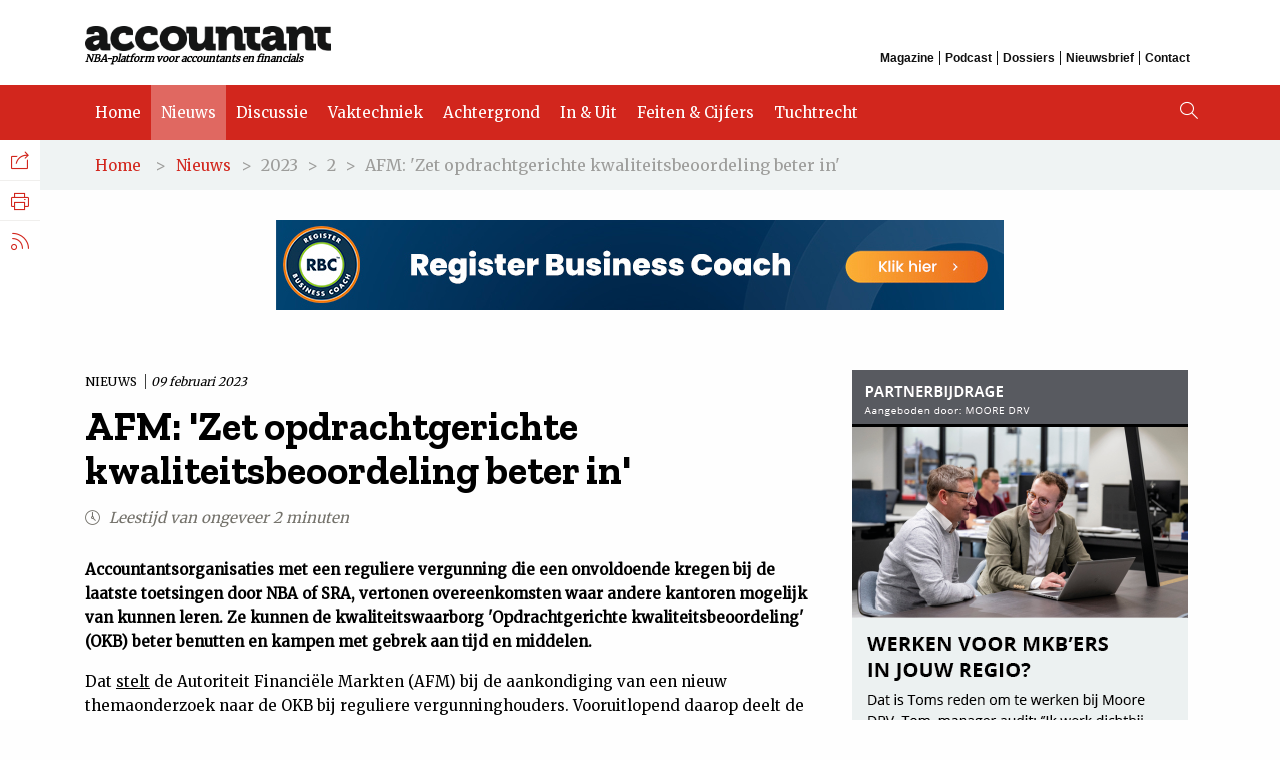

--- FILE ---
content_type: text/html; charset=utf-8
request_url: https://www.accountant.nl/nieuws/2023/2/afm-zet-opdrachtgerichte-kwaliteitsbeoordeling-beter-in/
body_size: 10324
content:
<!DOCTYPE html>
<html>
<head>
    <meta charset="utf-8">
    <title>AFM: &#x27;Zet opdrachtgerichte kwaliteitsbeoordeling beter in&#x27;</title>
    <!-- Version 195.0.1220.0, development by www.arlanet.com 21-01-2026 23:09:59 (c1736937b92b) -->
    
<meta id="viewporttag" name="viewport" content="width=device-width,user-scalable=no">
<meta name="robots">

    <meta name="description" content="Accountantsorganisaties met een reguliere vergunning die een onvoldoende kregen bij de laatste toetsingen door NBA of SRA, vertonen overeenkomsten waar andere kantoren mogelijk van kunnen leren. Ze kunnen de kwaliteitswaarborg &#x2018;Opdrachtgerichte kwaliteitsbeoordeling&#x2019; (OKB) beter benutten en kampen met gebrek aan tijd en middelen. " />


        <meta name="nba_pagehead" content="Nieuws" />
    <meta name="nba_date" content="09-02-2023 14:03:42" />
    <meta name="nba_title" content="AFM: &#x27;Zet opdrachtgerichte kwaliteitsbeoordeling beter in&#x27;" />
    <meta name="nba_intro" content="Accountantsorganisaties met een reguliere vergunning die een onvoldoende kregen bij de laatste toetsingen door NBA of SRA, vertonen overeenkomsten waar andere kantoren mogelijk van kunnen leren. Ze kunnen de kwaliteitswaarborg &#x27;Opdrachtgerichte kwaliteitsbeoordeling&#x27; (OKB) beter benutten en kampen met gebrek aan tijd en middelen." />
    <meta name="nba_pagetypename" content="NewsPageType" />
    <meta name="nba_contentlinkid" content="64183" />

    
<!-- Open Graph data -->
<meta property="og:site_name" content="Accountant.nl" />
<meta property="og:locale" content="nl_NL" />
<meta property="og:description" content="Accountantsorganisaties met een reguliere vergunning die een onvoldoende kregen bij de laatste toetsingen door NBA of SRA, vertonen overeenkomsten waar andere kantoren mogelijk van kunnen leren. Ze kunnen de kwaliteitswaarborg &#x2018;Opdrachtgerichte kwaliteitsbeoordeling&#x2019; (OKB) beter benutten en kampen met gebrek aan tijd en middelen. " />
<meta property="og:url" content="https://www.accountant.nl/nieuws/2023/2/afm-zet-opdrachtgerichte-kwaliteitsbeoordeling-beter-in/" />

    <meta property="og:type" content="article" />
    <meta property="article:published_time" content="09-02-2023 14:03:42" />
    <meta property="og:title" content="AFM: &#x27;Zet opdrachtgerichte kwaliteitsbeoordeling beter in&#x27;" />
    <meta property="og:image" content="https://www.accountant.nl/siteassets/accountant.nl/afbeeldingen-440x300/logos/afm_2022_440x300.jpg" />


    <script src="/static/js/val/modernizr.min.js"></script>
    <script src="https://use.typekit.net/qlo2sso.js"></script>
    <script>
        try {
            Typekit.load({ async: true });
        } catch (e) { }
    </script>
    <script type="text/javascript" src="https://www.google.com/jsapi"></script>

    <link href="/static/accountant/img/favicon.ico" type="image/ico" rel="shortcut icon" />
    <link href="/static/accountant/img/touch-icon-512.png" rel="apple-touch-icon" />

    <link href="/static/css/jquery-ui-1.13.2.min.css" rel="stylesheet" />
    <link href="/static/accountant/css/main.css" rel="stylesheet" />
    <link href="/static/accountant/css/print.css" rel="stylesheet" media="print" />

    <script nonce="80096bae-9b9e-4deb-9b90-dc8d7068eb7a">
!function(T,l,y){var S=T.location,k="script",D="instrumentationKey",C="ingestionendpoint",I="disableExceptionTracking",E="ai.device.",b="toLowerCase",w="crossOrigin",N="POST",e="appInsightsSDK",t=y.name||"appInsights";(y.name||T[e])&&(T[e]=t);var n=T[t]||function(d){var g=!1,f=!1,m={initialize:!0,queue:[],sv:"5",version:2,config:d};function v(e,t){var n={},a="Browser";return n[E+"id"]=a[b](),n[E+"type"]=a,n["ai.operation.name"]=S&&S.pathname||"_unknown_",n["ai.internal.sdkVersion"]="javascript:snippet_"+(m.sv||m.version),{time:function(){var e=new Date;function t(e){var t=""+e;return 1===t.length&&(t="0"+t),t}return e.getUTCFullYear()+"-"+t(1+e.getUTCMonth())+"-"+t(e.getUTCDate())+"T"+t(e.getUTCHours())+":"+t(e.getUTCMinutes())+":"+t(e.getUTCSeconds())+"."+((e.getUTCMilliseconds()/1e3).toFixed(3)+"").slice(2,5)+"Z"}(),iKey:e,name:"Microsoft.ApplicationInsights."+e.replace(/-/g,"")+"."+t,sampleRate:100,tags:n,data:{baseData:{ver:2}}}}var h=d.url||y.src;if(h){function a(e){var t,n,a,i,r,o,s,c,u,p,l;g=!0,m.queue=[],f||(f=!0,t=h,s=function(){var e={},t=d.connectionString;if(t)for(var n=t.split(";"),a=0;a<n.length;a++){var i=n[a].split("=");2===i.length&&(e[i[0][b]()]=i[1])}if(!e[C]){var r=e.endpointsuffix,o=r?e.location:null;e[C]="https://"+(o?o+".":"")+"dc."+(r||"services.visualstudio.com")}return e}(),c=s[D]||d[D]||"",u=s[C],p=u?u+"/v2/track":d.endpointUrl,(l=[]).push((n="SDK LOAD Failure: Failed to load Application Insights SDK script (See stack for details)",a=t,i=p,(o=(r=v(c,"Exception")).data).baseType="ExceptionData",o.baseData.exceptions=[{typeName:"SDKLoadFailed",message:n.replace(/\./g,"-"),hasFullStack:!1,stack:n+"\nSnippet failed to load ["+a+"] -- Telemetry is disabled\nHelp Link: https://go.microsoft.com/fwlink/?linkid=2128109\nHost: "+(S&&S.pathname||"_unknown_")+"\nEndpoint: "+i,parsedStack:[]}],r)),l.push(function(e,t,n,a){var i=v(c,"Message"),r=i.data;r.baseType="MessageData";var o=r.baseData;return o.message='AI (Internal): 99 message:"'+("SDK LOAD Failure: Failed to load Application Insights SDK script (See stack for details) ("+n+")").replace(/\"/g,"")+'"',o.properties={endpoint:a},i}(0,0,t,p)),function(e,t){if(JSON){var n=T.fetch;if(n&&!y.useXhr)n(t,{method:N,body:JSON.stringify(e),mode:"cors"});else if(XMLHttpRequest){var a=new XMLHttpRequest;a.open(N,t),a.setRequestHeader("Content-type","application/json"),a.send(JSON.stringify(e))}}}(l,p))}function i(e,t){f||setTimeout(function(){!t&&m.core||a()},500)}var e=function(){var n=l.createElement(k);n.src=h;var e=y[w];return!e&&""!==e||"undefined"==n[w]||(n[w]=e),n.onload=i,n.onerror=a,n.onreadystatechange=function(e,t){"loaded"!==n.readyState&&"complete"!==n.readyState||i(0,t)},n}();y.ld<0?l.getElementsByTagName("head")[0].appendChild(e):setTimeout(function(){l.getElementsByTagName(k)[0].parentNode.appendChild(e)},y.ld||0)}try{m.cookie=l.cookie}catch(p){}function t(e){for(;e.length;)!function(t){m[t]=function(){var e=arguments;g||m.queue.push(function(){m[t].apply(m,e)})}}(e.pop())}var n="track",r="TrackPage",o="TrackEvent";t([n+"Event",n+"PageView",n+"Exception",n+"Trace",n+"DependencyData",n+"Metric",n+"PageViewPerformance","start"+r,"stop"+r,"start"+o,"stop"+o,"addTelemetryInitializer","setAuthenticatedUserContext","clearAuthenticatedUserContext","flush"]),m.SeverityLevel={Verbose:0,Information:1,Warning:2,Error:3,Critical:4};var s=(d.extensionConfig||{}).ApplicationInsightsAnalytics||{};if(!0!==d[I]&&!0!==s[I]){var c="onerror";t(["_"+c]);var u=T[c];T[c]=function(e,t,n,a,i){var r=u&&u(e,t,n,a,i);return!0!==r&&m["_"+c]({message:e,url:t,lineNumber:n,columnNumber:a,error:i}),r},d.autoExceptionInstrumented=!0}return m}(y.cfg);function a(){y.onInit&&y.onInit(n)}(T[t]=n).queue&&0===n.queue.length?(n.queue.push(a),n.trackPageView({})):a()}(window,document,{src: "https://js.monitor.azure.com/scripts/b/ai.2.gbl.min.js", crossOrigin: "anonymous", cfg: {instrumentationKey: '1a66432e-f959-4560-8f89-248a40891d5e', disableCookiesUsage: false }});
</script>

</head>
<body>
<!-- Google Tag Manager -->
<noscript><iframe src="//www.googletagmanager.com/ns.html?id=GTM-TKNFW4"
height="0" width="0" style="display:none;visibility:hidden"></iframe></noscript>
<script>(function(w,d,s,l,i){w[l]=w[l]||[];w[l].push({'gtm.start':
new Date().getTime(),event:'gtm.js'});var f=d.getElementsByTagName(s)[0],
j=d.createElement(s),dl=l!='dataLayer'?'&l='+l:'';j.async=true;j.src=
'https://www.googletagmanager.com/gtm.js?id='+i+dl;f.parentNode.insertBefore(j,f);
})(window,document,'script','dataLayer','GTM-TKNFW4');</script>
<!-- End Google Tag Manager -->

<script src="https://cdn.optoutadvertising.com/script/ootag.v2.min.js"></script><script>var ootag = ootag || {}; ootag.queue = ootag.queue || [];ootag.queue.push(function () { ootag.initializeOo({ publisher:  14 });});</script>
    

    <!-- googleon: all-->
    
<header class="site-header">
    <div class="top-site-header grid-container">
        <div class="header-logo-box">
            <a href="/"><img src="/static/accountant/img/accountant-logo.png" alt="Accountant" /></a>
            <div class="payoff">NBA-platform voor accountants en financials</div>
        </div>
        <div class="top-navigation">
            <div class="top-title">Overig</div>
                <a href="https://www.accountant.nl/magazines/" class="gtm-top-menu ">Magazine</a>
                <a href="https://www.accountant.nl/podcast/" class="gtm-top-menu ">Podcast</a>
                <a href="https://www.accountant.nl/dossiers/" class="gtm-top-menu ">Dossiers</a>
                <a href="https://www.accountant.nl/aanmelden-nieuwsbrief/" class="gtm-top-menu ">Nieuwsbrief</a>
                <a href="https://www.accountant.nl/contact/" class="gtm-top-menu ">Contact</a>
        </div>
    </div>
    <nav class="site-navigation">
        <div class="grid-container">
                <a href="/" class="gtm-main-menu ">Home</a>
                <a href="/nieuws/" class="gtm-main-menu active">Nieuws</a>
                <a href="/discussie/" class="gtm-main-menu ">Discussie</a>
                <a href="/vaktechniek/" class="gtm-main-menu ">Vaktechniek</a>
                <a href="/achtergrond/" class="gtm-main-menu ">Achtergrond</a>
                <a href="/in-uit/" class="gtm-main-menu ">In &amp; Uit</a>
                <a href="/feiten-en-cijfers/" class="gtm-main-menu ">Feiten &amp; Cijfers</a>
                <a href="/tucht/" class="gtm-main-menu ">Tuchtrecht</a>
                <a href="/sitemap/" class="gtm-main-menu "></a>
                <a href="https://www.accountant.nl/magazines/" class="gtm-main-menu hide-desktop ">Magazine</a>
                <a href="https://www.accountant.nl/podcast/" class="gtm-main-menu hide-desktop ">Podcast</a>
                <a href="https://www.accountant.nl/dossiers/" class="gtm-main-menu hide-desktop ">Dossiers</a>
                <a href="https://www.accountant.nl/aanmelden-nieuwsbrief/" class="gtm-main-menu hide-desktop ">Nieuwsbrief</a>
                <a href="https://www.accountant.nl/contact/" class="gtm-main-menu hide-desktop ">Contact</a>
            <i class="icon-search desktop"></i>
        </div>
    </nav>
    <i class="icon-search"></i><i class="icon-menu"></i>
</header>

    <div class="site-wrapper">
        

<div class="breadcrumbs">
    <div class="grid-container">
<a href="/">Home</a>        &#x3e;<a href="/nieuws/">Nieuws</a>&#x3e;	                <span>2023</span>
&#x3e;	                <span>2</span>
&#x3e;	            <span>AFM: &#x27;Zet opdrachtgerichte kwaliteitsbeoordeling beter in&#x27;</span>

    </div>
</div>


            <div class="block-leaderboard-banner grid-container" id="adv-leaderblock">
                <script type="text/javascript">ootag.queue.push(function () {ootag.defineSlot({adSlot: "accountant-top1",targetId: "adv-leaderblock"});});</script>
            </div>

        
<main class="content-wrapper article-page wide-article-column">
    <div class="grid-container">
        <div class="grid-x grid-margin-x">
            <article class="content-left-column scroll-column-1 cell small-12 large-8">
                <div class="content-article">
                    <span class="blocktype">
                        Nieuws
                        <time datetime="2023-02-09">09 februari 2023</time>
                    </span>
                    <h1>AFM: &#x27;Zet opdrachtgerichte kwaliteitsbeoordeling beter in&#x27;</h1>
                    <div class="article-info">
                        <i class="icon-clock"></i> Leestijd van ongeveer 2 minuten
                    </div>

                    <p class="intro">Accountantsorganisaties met een reguliere vergunning die een onvoldoende kregen bij de laatste toetsingen door NBA of SRA, vertonen overeenkomsten waar andere kantoren mogelijk van kunnen leren. Ze kunnen de kwaliteitswaarborg &#x27;Opdrachtgerichte kwaliteitsbeoordeling&#x27; (OKB) beter benutten en kampen met gebrek aan tijd en middelen.</p>

                    
<p>Dat <a href="https://www.afm.nl/nl-nl/sector/actueel/2023/februari/kwaliteitswaarborgen-hogere-kwaliteit-controle" target="_blank" rel="noopener">stelt</a> de Autoriteit Financi&#235;le Markten (AFM) bij de aankondiging van een nieuw themaonderzoek naar de OKB bij reguliere vergunninghouders. Vooruitlopend daarop deelt de AFM een aantal sectorbrede aanbevelingen.</p>
<h3>Voldoende kennis en diepgang</h3>
<p>De OKB is gericht op het voorkomen van ernstige tekortkomingen in de kwaliteit van wettelijke controles. Bij de meerderheid van de onvoldoende getoetste controles was wel een OKB uitgevoerd door het kantoor of een externe partij. Die OKB had de geconstateerde tekortkomingen dus niet gedetecteerd of voorkomen. De AFM adviseert om de <a href="https://www.afm.nl/nl-nl/sector/actueel/2020/juli/rapport-kwaliteitsslag-big4">informatie</a> van de toezichthouder hierover te raadplegen, evenals de <a href="https://www.nba.nl/wet-en-regelgeving/projecten/handreiking-okb-uitvoering-en-documentatie/" target="_blank" rel="noopener">NBA-handreiking OKB</a>.</p>
<h3>Andere kwaliteitswaarborgen</h3>
<p>Er wordt beperkt gebruikgemaakt van andere kwaliteitswaarborgen, aldus de AFM. Het interne kwaliteitsonderzoek IKO kan beleidsbepalers inzicht geven in de gerealiseerde kwaliteit na afronding van de wettelijke controle en in de kwaliteit van de OKB. Ook kan dossiercoaching, bijvoorbeeld op vaktechnische, procesmatige of gedragsmatige aspecten, een goede ondersteuning zijn gedurende de wettelijke controle. Consultaties kunnen ook bijdragen aan de kwaliteit van de wettelijke controle.</p>
<p>Om deze kwaliteitswaarborgen te versterken adviseert de AFM om de <a href="https://www.afm.nl/nl-nl/sector/actueel/2021/december/accountants-iko-grip-op-kwaliteit" target="_blank" rel="noopener">informatie</a> van de toezichthouder daarover te raadplegen.</p>
<h3>Voldoende tijd en middelen</h3>
<p>Veel onvoldoende getoetste wettelijke controles werden uitgevoerd door een beperkt aantal teamleden, zo blijkt. Volgens de AFM gaven de betrokken accountants aan dat hun &#8216;span of control&#8217; vaak te groot was. Daarnaast bleken controleteams kwetsbaar, bijvoorbeeld bij ziekte of het uit dienst treden van een teamlid. De AFM heeft in december ook <a title="AFM: Accountantskantoren met reguliere vergunning moeten  proces rond cliëntacceptatie verbeteren" href="/nieuws/2022/12/afm-accountantskantoren-met-reguliere-vergunning-moeten-proces-rond-clientacceptatie-verbeteren/">aandacht gevraagd</a> voor de evaluatie van onder meer tijd en middelen bij aanvaarding en continuering van wettelijke controles.</p>
<h3>Themaonderzoek naar toepassing OKB</h3>
<p>Sinds 2022 vallen de reguliere vergunninghouders onder het uitvoerend toezicht van de AFM. De NBA en de SRA hebben meerdere accountantsorganisaties aan de AFM overgedragen, die het oordeel 'onvoldoende' hadden ontvangen. De toezichthouder geeft, naast gerichte toezichtacties voor deze kantoren, ook een aantal sectorbrede aanbevelingen.</p>
<p>De AFM start in 2023 een themaonderzoek naar de OKB bij accountantsorganisaties met een reguliere vergunning.</p>
<p>Bron: AFM</p>
                    
<div class="share">
    <h4>Deel dit artikel</h4>
    <a href="//www.facebook.com/sharer/sharer.php?u=https://www.accountant.nl/nieuws/2023/2/afm-zet-opdrachtgerichte-kwaliteitsbeoordeling-beter-in/" target="_blank"><i class="icon-facebook"></i></a>
    <a href="//www.linkedin.com/shareArticle?mini=true&amp;url=https://www.accountant.nl/nieuws/2023/2/afm-zet-opdrachtgerichte-kwaliteitsbeoordeling-beter-in/&amp;title=AFM%3A%20%27Zet%20opdrachtgerichte%20kwaliteitsbeoordeling%20beter%20in%27&amp;summary=Accountantsorganisaties%20met%20een%20reguliere%20vergunning%20die%20een%20onvoldoende%20kregen%20bij%20de%20laatste%20toetsingen%20door%20NBA%20of%20SRA%2C%20vertonen%20overeenkomsten%20waar%20andere%20kantoren%20mogelijk%20van%20kunnen%20leren.%20Ze%20kunnen%20de%20kwaliteitswaarborg%20%E2%80%98Opdrachtgerichte%20kwaliteitsbeoordeling%E2%80%99%20%28OKB%29%20beter%20benutten%20en%20kampen%20met%20gebrek%20aan%20tijd%20en%20middelen.%20" target="_blank"><i class="icon-linkedin"></i></a>
    <a href="//twitter.com/intent/tweet?text=AFM%3A%20%27Zet%20opdrachtgerichte%20kwaliteitsbeoordeling%20beter%20in%27 https://www.accountant.nl/nieuws/2023/2/afm-zet-opdrachtgerichte-kwaliteitsbeoordeling-beter-in/&via=accountant_nl" target="_blank"><i class="icon-twitter"></i></a>
    <a href="#"><i class="icon-mail toggle-email-form"></i></a>
</div>

                </div>

                

    <h2 class="section-title">Gerelateerd</h2>
    <div class="info-content">
        <div class="info-articles">
            
<article class="news-article small-12 medium-12 ">
    <a class="grid-x grid-margin-x" href="/nieuws/2026/1/afm-vraagt-accountants-om-reactie-op-interpretatie-wta-artikelen-vanwege-opkomst-private-equity/">
            <div class="cell small-12 medium-4">
                <div class="news-article-image">
                    <img alt="" src="/siteassets/accountant.nl/afbeeldingen-440x300/logos/afm_440x300.jpg" />
                </div>
            </div>
            <div class="cell small-12 medium-8">
            <span class="blocktype">
                Nieuws
                <time datetime="2026-01-21">
                    Vandaag
                </time>
            </span>
        <h1>AFM vraagt accountants om reactie op interpretatie Wta-artikelen, vanwege opkomst private equity</h1>
        <p>
            De Autoriteit Financi&#xEB;le Markten (AFM) vraagt de accountantssector om te reageren op een interpretatie van de toezichthouder bij twee artikelen uit de Wet toezicht...
            <i class="icon-text-arrow-right"></i>
        </p>
            </div>
    </a>
</article>



<article class="news-article small-12 medium-12 column">
    <a class="grid-x grid-margin-x" href="/discussie/columns/2026/1/met-trump-komt-het-gevaar-voor-achteruitgang-van-de-accountancysector-van-buiten/">
            <div class="cell small-12 medium-4">
                <div class="news-article-image">
                    <img alt="" src="/siteassets/accountant.nl/afbeeldingen-columnisten/nba-columns-marcel-pheijffer.png" />
                        <span class="author-name">Marcel Pheijffer</span>
                </div>
            </div>
            <div class="cell small-12 medium-8">
            <span class="blocktype">
                Discussie <span class='left-line'> Column</span>
                <time datetime="2026-01-20">
                    Gisteren
                </time>
            </span>
        <h1>Met Trump komt het gevaar voor achteruitgang van de accountancysector van buiten</h1>
        <p>
            De Amerikaanse president Trump laat toezichtsteugels vieren, verzwakt regelgeving en marginaliseert de betekenis van het accountantsberoep, waarschuwt Marcel Pheijffer.
            <i class="icon-text-arrow-right"></i>
        </p>
            </div>
    </a>
</article>



<article class="news-article small-12 medium-12 ">
    <a class="grid-x grid-margin-x" href="/nieuws/2026/1/afm-houdt-in-2026-meer-toezicht-op-cyberweerbaarheid-en-ai-en-gaat-inzet-audit-tooling-toetsen/">
            <div class="cell small-12 medium-4">
                <div class="news-article-image">
                    <img alt="" src="/siteassets/accountant.nl/afbeeldingen-440x300/logos/afm_2022_440x300.jpg" />
                </div>
            </div>
            <div class="cell small-12 medium-8">
            <span class="blocktype">
                Nieuws
                <time datetime="2026-01-19">
                    19 januari 2026
                </time>
            </span>
        <h1>AFM houdt in 2026 meer toezicht op cyberweerbaarheid en AI en gaat inzet audit tooling toetsen</h1>
        <p>
            In 2026 wil de Autoriteit Financi&#xEB;le Markten (AFM) intensiever toezicht houden op digitale weerbaarheid en de verantwoorde inzet van AI. Daarnaast wordt de aanpak...
            <i class="icon-text-arrow-right"></i>
        </p>
            </div>
    </a>
</article>



<article class="news-article small-12 medium-12 ">
    <a class="grid-x grid-margin-x" href="/nieuws/2026/1/britse-accountantskantoren-willen-dat-toezichthouder-frc-stopt-met-naming-and-shaming/">
            <div class="cell small-12 medium-4">
                <div class="news-article-image">
                    <img alt="" src="/siteassets/accountant.nl/afbeeldingen-440x300/gevaar-risico-fraude-toezicht/controle2_440x300.jpg" />
                </div>
            </div>
            <div class="cell small-12 medium-8">
            <span class="blocktype">
                Nieuws
                <time datetime="2026-01-14">
                    14 januari 2026
                </time>
            </span>
        <h1>Britse accountantskantoren willen dat toezichthouder FRC stopt met &#x27;naming and shaming&#x27;</h1>
        <p>
            Grote accountantskantoren in het Verenigd Koninkrijk willen een einde maken aan de gewoonte van toezichthouder Financial Reporting Council (FRC) om kantoren die...
            <i class="icon-text-arrow-right"></i>
        </p>
            </div>
    </a>
</article>



<article class="news-article small-12 medium-12 ">
    <a class="grid-x grid-margin-x" href="/nieuws/2026/1/accountancy-europe-pleit-voor-effectiever-toezicht-op-accountantscontroles-binnen-eu/">
            <div class="cell small-12 medium-4">
                <div class="news-article-image">
                    <img alt="" src="/siteassets/accountant.nl/afbeeldingen-440x300/logos/accountancyeurope_440x300.jpg" />
                </div>
            </div>
            <div class="cell small-12 medium-8">
            <span class="blocktype">
                Nieuws
                <time datetime="2026-01-13">
                    13 januari 2026
                </time>
            </span>
        <h1>Accountancy Europe pleit voor effectiever toezicht op accountantscontroles binnen EU</h1>
        <p>
            Hoe kan het toezicht op wettelijke controles in de EU beter op elkaar afgestemd worden, zonder in te grijpen in goed werkende nationale systemen? Accountancy Europe...
            <i class="icon-text-arrow-right"></i>
        </p>
            </div>
    </a>
</article>



        </div>
    </div>

            </article>

            <aside class="content-right-column scroll-column-2 cell small-12 large-4">
                

<article class="block-banner" id="adv-block1">
    <script type="text/javascript">ootag.queue.push(function () {ootag.defineSlot({adSlot: "accountant-rect1",targetId: "adv-block1"});});</script>
</article>
<article class="block-listed">
    <h1>Laatste nieuws</h1>

        <a href="/nieuws/2026/1/afm-vraagt-accountants-om-reactie-op-interpretatie-wta-artikelen-vanwege-opkomst-private-equity/" class="article">
            <span class="blocktype ">
Nieuws                <time datetime="2026-01-21">
                    Vandaag
                </time>
            </span>
            <h2>AFM vraagt accountants om reactie op interpretatie Wta-artikelen, vanwege opkomst private equity</h2>
        </a>
        <a href="/nieuws/2026/1/ing-verwacht-dat-de-omzet-van-winkels-dit-jaar-verder-stijgt/" class="article">
            <span class="blocktype ">
Nieuws                <time datetime="2026-01-21">
                    Vandaag
                </time>
            </span>
            <h2>ING verwacht dat de omzet van winkels dit jaar verder stijgt</h2>
        </a>
        <a href="/nieuws/2026/1/ai-maakt-arbeidsmigratie-onnodig/" class="article">
            <span class="blocktype ">
Nieuws                <time datetime="2026-01-21">
                    Vandaag
                </time>
            </span>
            <h2>&#x27;AI maakt arbeidsmigratie onnodig&#x27;</h2>
        </a>
        <a href="/nieuws/2026/1/meer-werkenden-leven-in-armoede-vooral-zzpers/" class="article">
            <span class="blocktype ">
Nieuws                <time datetime="2026-01-21">
                    Vandaag
                </time>
            </span>
            <h2>Meer werkenden leven in armoede, vooral zzp&#x27;ers</h2>
        </a>
        <a href="/nieuws/2026/1/moederconcern-leen-bakker-en-kwantum-deponeert-weer-voorlopige-jaarrekening-zonder-controleverklaring-newtone/" class="article">
            <span class="blocktype ">
Nieuws                <time datetime="2026-01-21">
                    Vandaag
                </time>
            </span>
            <h2>Moederconcern Leen Bakker en Kwantum deponeert weer voorlopige jaarrekening, zonder controleverklaring Newtone</h2>
        </a>

    <a href="/nieuws/" class="text-button dark">Meer nieuws</a>
</article>

<article class="block-banner" id="adv-block2">
    <script type="text/javascript">ootag.queue.push(function () {ootag.defineSlot({adSlot: "accountant-rect2",targetId: "adv-block2"});});</script>
</article>

<article id="job-search-block" class="job-search block-dark-background">
    <div class="padded">
        <h1>Vacatures</h1>
        <form method="POST" action="/">
            <input id="jobSearch" type="text" name="search" placeholder="Zoek vacatures" />
            <button class="submit external">
                <i class="icon-search"></i>
            </button>
        </form>
    </div>

    <a href="https://finance.nl" class="powered-by" target="_blank">
        Powered by <img src="/siteassets/accountant.nl/blokken-vacatures/financenl2.jpg" alt="Finance.nl" />
        <i class="icon-external"></i>
    </a>

        <a class="job-link" href="https://finance.nl/vacature/bedrijfsboekhouder-32-40-uur-18" target="_blank">
                <span class="job-image">
                    <img src="https://storage.googleapis.com/exenzo-jobboard/financenl/public/thumb/kliko-groep-logo-png-2.png" alt="Kliko Groep" width="60" />
                </span>
            <div class="job-text">Kliko Groep zoekt een <strong>Bedrijfsboekhouder (32-40 uur)</strong> in Veenendaal</div>
            <div class="icon-job"><i class="icon-external"></i></div>
        </a>
        <a class="job-link" href="https://finance.nl/vacature/manager-fiscaal-r3" target="_blank">
                <span class="job-image">
                    <img src="https://storage.googleapis.com/exenzo-jobboard/financenl/public/thumb/brand-logo-moore-png.png" alt="Moore DRV" width="60" />
                </span>
            <div class="job-text">Moore DRV zoekt een <strong>Manager fiscaal</strong> in Sliedrecht</div>
            <div class="icon-job"><i class="icon-external"></i></div>
        </a>
        <a class="job-link" href="https://finance.nl/vacature/partner-corporate-m-a-wh" target="_blank">
                <span class="job-image">
                    <img src="https://storage.googleapis.com/exenzo-jobboard/financenl/public/thumb/windt-legrand-leeuwenburgh-logo-compact-rgb-jpg.jpg" alt="Windt Le Grand Leeuwenburgh Advocaten" width="60" />
                </span>
            <div class="job-text">Windt Le Grand Leeuwenburgh Advocaten zoekt een <strong>Partner Corporate / M&amp;A</strong> in Rotterdam, Nederland</div>
            <div class="icon-job"><i class="icon-external"></i></div>
        </a>
        <a class="job-link" href="https://finance.nl/vacature/senior-medewerker-heffen-ic" target="_blank">
                <span class="job-image">
                    <img src="https://storage.googleapis.com/exenzo-jobboard/financenl/public/thumb/logo-amersfoort-jpg.jpg" alt="Gemeente Amersfoort" width="60" />
                </span>
            <div class="job-text">Gemeente Amersfoort zoekt een <strong>Senior medewerker heffen</strong> in Amersfoort</div>
            <div class="icon-job"><i class="icon-external"></i></div>
        </a>
        <a class="job-link hide-mobile hide-tablet" href="https://finance.nl/vacature/junior-business-controller-voor-36-uur-per-week-qe" target="_blank">
            <div class="job-text">Stichting Bibliotheek Rotterdam zoekt een <strong>Junior Business Controller voor 36 uur per week</strong> in Rotterdam</div>
            <div class="icon-job"><i class="icon-external"></i></div>
        </a>
</article>
            </aside>

        </div>
    </div>
</main>



    </div>

    
<aside class="site-sidebar">
    <ul>
        <li>
            Delen<i class="icon-social-sharing"></i>
            <ul>
                <li>
                    <a class="social-sharing" href="//www.facebook.com/sharer/sharer.php?u=https://www.accountant.nl/nieuws/2023/2/afm-zet-opdrachtgerichte-kwaliteitsbeoordeling-beter-in/" target="_blank">Facebook<i class="icon-facebook"></i></a>
                </li>
                <li>
                    <a class="social-sharing" href="//www.linkedin.com/shareArticle?mini=true&amp;url=https://www.accountant.nl/nieuws/2023/2/afm-zet-opdrachtgerichte-kwaliteitsbeoordeling-beter-in/&amp;title=AFM%3A%20%27Zet%20opdrachtgerichte%20kwaliteitsbeoordeling%20beter%20in%27&amp;summary=Accountantsorganisaties%20met%20een%20reguliere%20vergunning%20die%20een%20onvoldoende%20kregen%20bij%20de%20laatste%20toetsingen%20door%20NBA%20of%20SRA%2C%20vertonen%20overeenkomsten%20waar%20andere%20kantoren%20mogelijk%20van%20kunnen%20leren.%20Ze%20kunnen%20de%20kwaliteitswaarborg%20%E2%80%98Opdrachtgerichte%20kwaliteitsbeoordeling%E2%80%99%20%28OKB%29%20beter%20benutten%20en%20kampen%20met%20gebrek%20aan%20tijd%20en%20middelen.%20" target="_blank">LinkedIn<i class="icon-linkedin"></i></a>
                </li>
                <li>
                    <a class="social-sharing" href="//x.com/intent/post?text=AFM%3A%20%27Zet%20opdrachtgerichte%20kwaliteitsbeoordeling%20beter%20in%27%20-%20https://www.accountant.nl/nieuws/2023/2/afm-zet-opdrachtgerichte-kwaliteitsbeoordeling-beter-in/&via=accountant_nl" target="_blank">
                        X.com
                        <span class="icon">
                            <svg width="18" height="18" viewBox="0 0 1200 1227" fill="none" xmlns="http://www.w3.org/2000/svg">
                                <path d="M714.163 519.284L1160.89 0H1055.03L667.137 450.887L357.328 0H0L468.492 681.821L0 1226.37H105.866L515.491 750.218L842.672 1226.37H1200L714.137 519.284H714.163ZM569.165 687.828L521.697 619.934L144.011 79.6944H306.615L611.412 515.685L658.88 583.579L1055.08 1150.3H892.476L569.165 687.854V687.828Z" fill="currentColor" />
                            </svg>
                        </span>
                    </a>
                </li>
            </ul>
        </li>

            <li>
                <a href="javascript:window.print()">Printen<i class="icon-print"></i></a>
            </li>

        <li>
            RSS Feed<i class="icon-rss"></i>
            <ul>

                    <li>
                        <a href="/nieuws/?type=rss">Nieuws<i class="icon-rss"></i></a>
                    </li>
                    <li>
                        <a href="/discussie/?type=rss">Discussie<i class="icon-rss"></i></a>
                    </li>
                    <li>
                        <a href="/vaktechniek/?type=rss">Vaktechniek<i class="icon-rss"></i></a>
                    </li>
                    <li>
                        <a href="/achtergrond/?type=rss">Achtergrond<i class="icon-rss"></i></a>
                    </li>
                    <li>
                        <a href="/tucht/?type=rss">Tuchtrecht<i class="icon-rss"></i></a>
                    </li>
            </ul>
        </li>
    </ul>
</aside>

    
    <article class="newsletter-form">
    <h1>Aanmelden nieuwsbrief</h1>
    <p>Ontvang elke werkdag (maandag t/m vrijdag) de laatste nieuwsberichten, opinies en artikelen in uw mailbox.</p>
    <p>Bent u NBA-lid? Dan kunt u zich ook aanmelden via uw&nbsp;<a href="https://www.mijnnba.nl/memberdata/persoonsgegevens" target="_blank">ledenprofiel op MijnNBA.nl</a>.</p>
    <form method="post" action="">
        <div class="mtcaptcha" id="newsletter-captcha"></div>
        <input type="text" class="text" name="email" placeholder="Uw e-mail adres" data-error-message="Het e-mailadres en/of de mtCAPTCHA klopt niet" />
        <input type="submit" class="gtm-submit-newsletter submit" value="Aanmelden" />
        <div class="error-notice"></div>
    <input name="__RequestVerificationToken" type="hidden" value="CfDJ8D8PJoy6ER9MiUicltRlywE6oeGt6GF27JxiqL-JeKPr7EgRV-ICTJ4BlGwwPUI6gB9tnVXOcFB0zUMVOwQEECEjObiDFauKdPA4ZWh6XFreTbPAH-rE-Ne5MhrpLPdFr2NcPAcWA2ZvPDfbnY6SNR4" /></form>
</article>


    <section class="site-search block-dark-background">
    <div class="search-wrapper">
        <div class="close-search"><i class="icon-cross"></i></div>
        <form>
            <input class="site-search-input" type="text" id="query" name="query" placeholder="Zoeken..." />
            <button class="submit background-color-variation"><i class="icon-search"></i></button>
        </form>
        <div class="form-sortorder links-only form-links">
            <a href="#" data-sortorder="Relevance" class="active" style="color: white">Relevantie</a>
            <a href="#" data-sortorder="Date" style="color: white">Datum</a>
        </div>
        <div class="search-results" id="search-results">
        </div>
    </div>
</section>

    
<footer class="site-footer">
    <div class="grid-container">
        <div class="footer-column-first">
            <p class="bigger">
                <em>Accountant is een uitgave van de Koninklijke Nederlandse Beroepsorganisatie van Accountants (NBA).</em>
            </p>
            <div class="logo-footer"></div>
        </div>
        <div class="footer-column-second">
            <h1>Accountant.nl</h1>
            <ol>
                    <li><a href="https://www.accountant.nl/">Home</a></li>
                    <li><a href="https://www.accountant.nl/nieuws/">Nieuws</a></li>
                    <li><a href="https://www.accountant.nl/discussie/">Discussie</a></li>
                    <li><a href="https://www.accountant.nl/vaktechniek/">Vaktechniek</a></li>
                    <li><a href="https://www.accountant.nl/achtergrond/">Achtergrond</a></li>
                    <li><a href="https://www.accountant.nl/in-uit/">In &amp; Uit</a></li>
                    <li><a href="https://www.accountant.nl/feiten-en-cijfers/">Feiten &amp; Cijfers</a></li>
                    <li><a href="https://www.accountant.nl/tucht/">Tuchtrecht</a></li>
                    <li><a href="https://www.accountant.nl/podcast/">Podcast</a></li>
                    <li><a href="https://www.accountant.nl/magazines/">Magazine</a></li>
                    <li><a href="https://www.accountant.nl/contact/">Contact</a></li>
            </ol>
        </div>
        <div class="footer-column-third">
            <h1>Dossiers</h1>
            <div class="third-column-flex-list">
                    <ol>
                            <li><a href="https://www.accountant.nl/dossiers/arbeidsmarkt/">Arbeidsmarkt</a></li>
                            <li><a href="https://www.accountant.nl/dossiers/fiscaal/">Fiscaal</a></li>
                            <li><a href="https://www.accountant.nl/dossiers/kunstmatige-intelligentie/">Kunstmatige intelligentie</a></li>
                            <li><a href="https://www.accountant.nl/dossiers/">alle dossiers</a></li>
                    </ol>
                    <ol>
                            <li><a href="https://www.accountant.nl/dossiers/duurzaamheid/">Duurzaamheid</a></li>
                            <li><a href="https://www.accountant.nl/dossiers/fraude/">Fraude en witwassen</a></li>
                            <li><a href="https://www.accountant.nl/dossiers/opleiding/">Opleiding</a></li>
                    </ol>
                    <ol>
                            <li><a href="https://www.accountant.nl/dossiers/financiering/">Financiering</a></li>
                            <li><a href="https://www.accountant.nl/dossiers/ict/">ICT</a></li>
                            <li><a href="https://www.accountant.nl/dossiers/private-equity/">Private equity</a></li>
                    </ol>
            </div>
        </div>
    </div>
    <div class="bottom">
        <div class="grid-container">
            &copy; 2026 NBA
                <a href="https://www.accountant.nl/disclaimer/">Disclaimer</a>
                <a href="https://www.accountant.nl/privacyverklaring/">Privacyverklaring</a>
                <a href="https://www.accountant.nl/cookieverklaring/">Cookieverklaring</a>
                <a href="https://www.accountant.nl/spelregels-debat/">Spelregels debat</a>
                <a href="https://www.linkedin.com/company/accountant-nl/" target="_blank">LinkedIn</a>
                <a href="https://www.nba.nl/" target="_blank">NBA.nl</a>
        </div>
    </div>
</footer>


    <!-- googleoff: all-->
    <script>
        var mtcaptchaConfig = { 
            "sitekey": "MTPublic-Kpt8zTZS3",
            "renderQueue": ['newsletter-captcha', 'article-react-captcha']
        };
        (function () {
            var mt_service = document.createElement('script'); mt_service.async = true; mt_service.src = 'https://service.mtcaptcha.com/mtcv1/client/mtcaptcha.min.js'; (document.getElementsByTagName('head')[0] || document.getElementsByTagName('body')[0]).appendChild(mt_service);
            var mt_service2 = document.createElement('script'); mt_service2.async = true; mt_service2.src = 'https://service2.mtcaptcha.com/mtcv1/client/mtcaptcha2.min.js'; (document.getElementsByTagName('head')[0] || document.getElementsByTagName('body')[0]).appendChild(mt_service2);
        })();
    </script>

    <div id="media-query-check"></div>

    <script src="/static/js/val/jquery-3.6.1.js"></script>
    <script src="/static/js/val/jquery-ui-1.13.2.min.js"></script>
    <script src="/static/js/val/bootstrap.js"></script>
    <script src="/static/js/val/jquery.iosslider.min.js"></script>
    <script src="/static/js/val/jquery.tmpl.min.js"></script>

    <script src="/static/accountant/js/general.js"></script>
    <script src="/static/accountant/js/accountant.js?v=195.0.1220.0"></script>

    <script>
        $(function () {
            $("#query").autocomplete({
                source: function (request, response) {
                    $.ajax({
                        url: "/find_v2" + "/_autocomplete?prefix=" + encodeURIComponent(request.term) + "&size=5" + "&tags=" + encodeURIComponent("language:nl|language:7D2DA0A9FC754533B091FA6886A51C0D,andquerymatch,siteid:7304377d-f487-4ebb-b6b1-4f0a18abb0c4|siteid:84BFAF5C52A349A0BC61A9FFB6983A66"),
                        success: function (data) {
                            response($.map(data.hits, function (item) {
                                return {
                                    label: item.query,
                                    value: item.query
                                };
                            }));
                        }
                    });
                },
                minLength: 2
            });
        });
    </script>

    <ul class="ui-autocomplete ui-front ui-menu ui-widget ui-widget-content ui-corner-all" id="ui-id-1" tabindex="0" style="display: none;"></ul>
    <script src="/static/accountant/js/app.bundle.js"></script>

    
    <script defer="defer" nonce="80096bae-9b9e-4deb-9b90-dc8d7068eb7a" src="/Util/Find/epi-util/find.js"></script>
<script nonce="80096bae-9b9e-4deb-9b90-dc8d7068eb7a">
document.addEventListener('DOMContentLoaded',function(){if(typeof FindApi === 'function'){var api = new FindApi();api.setApplicationUrl('/');api.setServiceApiBaseUrl('/find_v2/');api.processEventFromCurrentUri();api.bindWindowEvents();api.bindAClickEvent();api.sendBufferedEvents();}})
</script>

</body>
</html>

--- FILE ---
content_type: text/html
request_url: https://cdn.optoutadvertising.com/prod/display/434203//index.html?fallbackcb=https%3A%2F%2Fwww.businesscoach.nl%2Faansluiten%2Fregister-opleiding-businesscoach%2F%3Futm_source%3Dreferral%26utm_medium%3Dbanner%26utm_campaign%3Daccountants.nl_Q12026&landingPage=https%3A%2F%2Fwww.businesscoach.nl%2Faansluiten%2Fregister-opleiding-businesscoach%2F%3Futm_source%3Dreferral%26utm_medium%3Dbanner%26utm_campaign%3Daccountants.nl_Q12026&ssp=display_cookieless&latitude=&longitude=&viewerId=1769033402-79358004&bid_id=1769033402_5EF064749652BA0400A10ABAC5B7A876_13_00175937_60&advertiserId=24351&campaign_id=129879&substrategyId=10&bannerId=827427&substrategyName=Main&adframeId=1769033402_5EF064749652BA0400A10ABAC5B7A876_13_00175937_60&frameInterface=0&parameters=&consent=0&CC=false&LI=false
body_size: 133
content:
<html><head><meta name="referrer" content="no-referrer" /> <script src="https://cdn.optoutadvertising.com/script/mraid2.js"></script></head><script src="https://cdn.optoutadvertising.com/script/adscience_dynamic_banner.js"> </script><body style="margin:0;"><a href="javascript:ADSCIENCE_CLICK()"><img src="image.jpg" width="100%" height="100%"  style ="top: 0px; left: 0px;"></img></a></body></html>

--- FILE ---
content_type: text/javascript
request_url: https://cdn.optoutadvertising.com/script/mraid2.js
body_size: 2648
content:
!function(modules){var installedModules={};function __webpack_require__(moduleId){if(installedModules[moduleId])return installedModules[moduleId].exports;var module=installedModules[moduleId]={i:moduleId,l:!1,exports:{}};return modules[moduleId].call(module.exports,module,module.exports,__webpack_require__),module.l=!0,module.exports}__webpack_require__.m=modules,__webpack_require__.c=installedModules,__webpack_require__.d=function(exports,name,getter){__webpack_require__.o(exports,name)||Object.defineProperty(exports,name,{enumerable:!0,get:getter})},__webpack_require__.r=function(exports){"undefined"!=typeof Symbol&&Symbol.toStringTag&&Object.defineProperty(exports,Symbol.toStringTag,{value:"Module"}),Object.defineProperty(exports,"__esModule",{value:!0})},__webpack_require__.t=function(value,mode){if(1&mode&&(value=__webpack_require__(value)),8&mode)return value;if(4&mode&&"object"==typeof value&&value&&value.__esModule)return value;var ns=Object.create(null);if(__webpack_require__.r(ns),Object.defineProperty(ns,"default",{enumerable:!0,value:value}),2&mode&&"string"!=typeof value)for(var key in value)__webpack_require__.d(ns,key,function(key){return value[key]}.bind(null,key));return ns},__webpack_require__.n=function(module){var getter=module&&module.__esModule?function getDefault(){return module.default}:function getModuleExports(){return module};return __webpack_require__.d(getter,"a",getter),getter},__webpack_require__.o=function(object,property){return Object.prototype.hasOwnProperty.call(object,property)},__webpack_require__.p="",__webpack_require__(__webpack_require__.s=2)}({2:function(module,__webpack_exports__,__webpack_require__){"use strict";__webpack_require__.r(__webpack_exports__);var __assign=function(){return(__assign=Object.assign||function(t){for(var s,i=1,n=arguments.length;i<n;i++)for(var p in s=arguments[i])Object.prototype.hasOwnProperty.call(s,p)&&(t[p]=s[p]);return t}).apply(this,arguments)},bridgedMraid=function(){function BridgedMRaid(bridge){var _this=this;this.bridge=bridge,this.state=void 0,this.updateState=function(state){var oldState=_this.getState();_this.state=state;var newState=_this.getState();"loading"===oldState&&"loading"!==newState&&_this.bridge.emit({type:"ready"})},this.getVersion=function(){return window.MRAID_ENV.version},this.addEventListener=function(event,listener){_this.bridge.addEventListener(event,listener)},this.removeEventListener=function(event,listener){_this.bridge.removeEventListener(event,listener)},this.open=function(url){if(ADSCIENCE_CLICK)return ADSCIENCE_CLICK();_this.bridge.sendMessage(_this,{type:"open",data:url})},this.close=function(){_this.bridge.sendMessage(_this,{type:"close"})},this.unload=function(){throw new Error("Method not implemented.")},this.useCustomClose=function(){throw new Error("Method not implemented.")},this.expand=function(url){_this.bridge.sendMessage(_this,{type:"expand",data:url})},this.isViewable=function(){return _this.state.viewable},this.playVideo=function(uri){throw new Error("Method not implemented.")},this.resize=function(){_this.bridge.sendMessage(_this,{type:"resize"})},this.storePicture=function(uri){_this.bridge.emit({type:"error",data:{message:"storePicture feature not supported",action:"storePicture"}})},this.createCalendarEvent=function(parameters){_this.bridge.emit({type:"error",data:{message:"calendar feature not supported",action:"createCalendarEvent"}})},this.initVpaid=function(vpaidObject){_this.bridge.emit({type:"error",data:{message:"vpaid feature not supported",action:"initVpaid"}})},this.supports=function(feature){return!1},this.getPlacementType=function(){return _this.state.placementType},this.getOrientationProperties=function(){return __assign({},_this.state.orientationProperties)},this.setOrientationProperties=function(properties){throw new Error("Method not implemented.")},this.getCurrentAppOrientation=function(){return __assign({},_this.state.orientation)},this.getCurrentPosition=function(){return __assign({},_this.state.currentPosition)},this.getDefaultPosition=function(){return __assign({},_this.state.defaultPosition)},this.getState=function(){return void 0===_this.state?"loading":_this.state.state},this.getExpandProperties=function(){return __assign({},_this.state.expandProperties)},this.setExpandProperties=function(properties){var msg={type:"expandProperties",data:properties};_this.bridge.sendMessage(_this,msg)},this.getMaxSize=function(){return __assign({},_this.state.maxSize)},this.getScreenSize=function(){return __assign({},_this.state.screenSize)},this.getResizeProperties=function(){return __assign({},_this.state.resizeProperties)},this.setResizeProperties=function(properties){var message={type:"resizeProperties",data:properties};_this.bridge.sendMessage(_this,message)},this.getLocation=function(){return _this.bridge.emit({type:"error",data:{message:"location feature not supported",action:"getLocation"}}),-1}}return BridgedMRaid.prototype.adscience=function(){return!0},BridgedMRaid}(),mraidEventTarget=function(){function MRaidEventTarget(event,emitter){this.event=event,this.emitter=emitter,this.listeners=[]}return MRaidEventTarget.prototype.add=function(func){-1==this.listeners.indexOf(func)&&this.listeners.push(func)},MRaidEventTarget.prototype.remove=function(func){var index=this.listeners.indexOf(func);return index>=0&&(this.listeners.splice(index,1),!0)},MRaidEventTarget.prototype.removeAll=function(){this.listeners=[]},MRaidEventTarget.prototype.broadcast=function(event){var _this=this;if(event.type===this.event){console.log("broadcasting event of type "+event.type);for(var _loop_1=function(listener){setTimeout((function(){return _this.emitter(listener,event)}))},_i=0,_a=this.listeners;_i<_a.length;_i++){_loop_1(_a[_i])}}},MRaidEventTarget}(),innerBridge=function(){function InnerBridge(){this.parentWindow=window.parent,this.eventTargets={ready:new mraidEventTarget("ready",(function(listener,e){return listener()})),error:new mraidEventTarget("error",(function(listener,e){return listener(e.data.message,e.data.action)})),stateChange:new mraidEventTarget("stateChange",(function(l,e){return l(e.data.state)})),exposureChange:new mraidEventTarget("exposureChange",(function(l,e){})),viewableChange:new mraidEventTarget("viewableChange",(function(l,e){return l(e.data.viewable)})),sizeChange:new mraidEventTarget("sizeChange",(function(l,e){return l(e.data.width,e.data.height)})),audioVolumeChange:new mraidEventTarget("audioVolumeChange",(function(l,e){}))}}return InnerBridge.prototype.addEventListener=function(event,listener){if(event&&listener){var target=this.eventTargets[event];void 0===target&&this.emit({type:"error",data:{message:"Both event and listener are required.",action:"addEventListener"}}),target.add(listener)}else this.emit({type:"error",data:{message:"Both event and listener are required.",action:"addEventListener"}})},InnerBridge.prototype.removeEventListener=function(event,listener){if(event){var target=this.eventTargets[event];void 0!==target?listener?target.remove(listener):target.removeAll():this.emit({type:"error",data:{message:"Invalid event type.",action:"removeEventListener"}})}else this.emit({type:"error",data:{message:"Event is required.",action:"removeEventListener"}})},InnerBridge.prototype.emit=function(event){console.log("Emitting event of type "+event.type);var target=this.eventTargets[event.type];target&&setTimeout((function(){return target.broadcast(event)}))},InnerBridge.prototype.sendMessage=function(mr,message){"loading"===mr.getState()?"open"===message.type?window.open(message.data):console.log("rejecting a '"+message.type+"'-message because mraid is not ready"):(ADSCIENCE_AD_FRAME_ID?message.frameId=ADSCIENCE_AD_FRAME_ID:message.frameId="ADSCIENCE_AD_FRAME",this.parentWindow.postMessage(message,"*"))},InnerBridge.prototype.init=function(initialized,interval,maxAttempts){var _this=this,tries=0,handle=setInterval((function(){initialized()||tries>=maxAttempts?clearInterval(handle):(tries++,_this.initializeBridge())}),interval)},InnerBridge.prototype.initializeBridge=function(){console.debug("Trying to initialize bridge from inside iframe"),this.parentWindow.postMessage({type:"initBridge"},"*")},InnerBridge}();!function(){window.MRAID_ENV=Object.freeze({version:"3.0",sdk:"Adscience Bridge",sdkVersion:"1.0"});var bridge=new innerBridge,myMraid=new bridgedMraid(bridge);window.addEventListener("message",(function(message){try{console.debug("iframe bridge received any message");var data=message.data;switch(console.log("iframe bridge received a message of type "+data.type),data.type){case"mraidState":myMraid.updateState(data.data);break;case"error":case"ready":case"sizeChange":case"stateChange":case"viewableChange":bridge.emit(data);break;default:console.debug("Received an unknown event from bridge: "+JSON.stringify(data))}}catch(e){}}),!1),bridge.init((function(){return"loading"!==myMraid.getState()}),100,10),window.mraid=window.mraid||myMraid}()}});